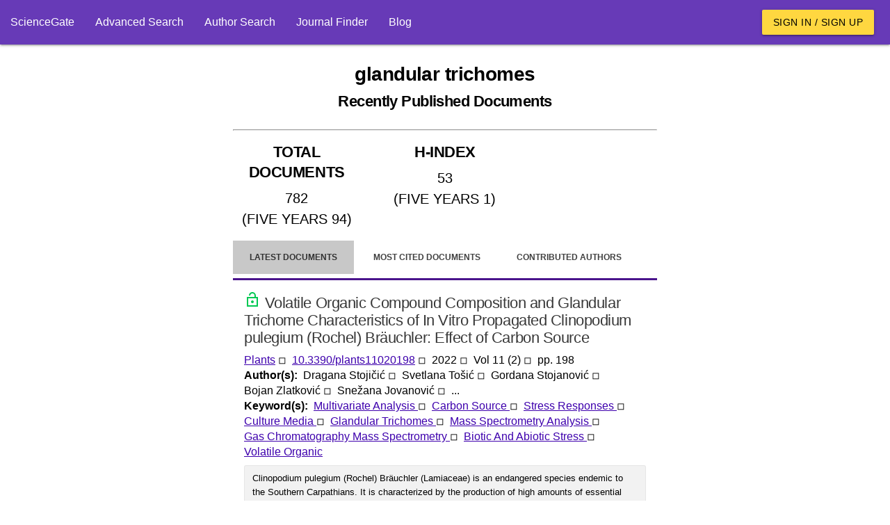

--- FILE ---
content_type: text/html; charset=utf-8
request_url: https://www.sciencegate.app/keyword/39520
body_size: 17031
content:
<!DOCTYPE html>
<html lang="en">

<head>

    <meta charset="utf-8">
    <meta name="viewport" content="width=device-width, initial-scale=1.0, minimum-scale=1.0">
    <meta http-equiv="X-UA-Compatible" content="IE=edge,chrome=1">
    <!-- Google Adsense -->
    <script async src="https://pagead2.googlesyndication.com/pagead/js/adsbygoogle.js?client=ca-pub-7863380511768462"
            crossorigin="anonymous"></script>
    <!-- END Google Adsense -->
    <meta name="test" content="ss">

<title>glandular trichomes Latest Research Papers | ScienceGate</title>
<meta name="description" content="Find the latest published documents for glandular trichomes, Related hot topics, top authors, the most cited documents, and related journals">
<meta name="og:title" content="glandular trichomes Latest Research Papers | ScienceGate">
<meta name="og:description" content="Find the latest published documents for glandular trichomes, Related hot topics, top authors, the most cited documents, and related journals">
<meta name="og:type" content="website">
<meta name="robots" content="index,follow">
    <link rel="icon" type="image/png" sizes="" href="/assets/images/apple-touch-icon.png">
    <link rel="icon" type="image/png" sizes="512x512" href="/assets/images/android-chrome-512x512.png">
    <link rel="icon" type="image/png" sizes="192x192" href="/assets/images/android-chrome-192x192.png">
    <link rel="icon" type="image/png" sizes="32x32" href="/assets/images/android-chrome-32x32.png">
    <link rel="icon" type="image/png" sizes="16x16" href="/assets/images/android-chrome-16x16.png">
<meta name="theme-color" content="#673ab7">
<meta name="twitter:site" content="@sciencegate.app">
<meta name="twitter:title" content="glandular trichomes Latest Research Papers | ScienceGate">
<meta name="twitter:description" content="Find the latest published documents for glandular trichomes, Related hot topics, top authors, the most cited documents, and related journals">
<meta name="twitter:card" content="summery">
    <link rel="canonical" href="https://www.sciencegate.app/keyword/39520">


    <style>
        .ebook-widget {
            width: 180px;
            border: 1px solid #ddd;
            border-radius: 8px;
            overflow: hidden;
            font-family: Arial, sans-serif;
            box-shadow: 0 4px 6px rgba(0, 0, 0, 0.1);
            text-align: center;
            position: relative;
        }

        .ebook-thumbnail {
            width: 100%;
            object-fit: cover;
        }

        .ebook-content {
            padding: 15px;
        }

        .ebook-title {
            font-size: 12px;
            line-height: 16px;
            font-weight: bold;
            margin: 10px 0;
            color: #333;
        }

        .ebook-price {
            font-size: 16px;
            margin: 5px 0;
        }

        .original-price {
            text-decoration: line-through;
            color: #999;
        }

        .discounted-price {
            color: #e63946;
            font-weight: bold;
        }

        .discount-badge {
            position: absolute;
            top: 10px;
            left: 10px;
            background-color: #e63946;
            color: #fff;
            font-size: 14px;
            font-weight: bold;
            padding: 5px 8px;
            border-radius: 4px;
        }

        .buy-now {
            display: inline-block;
            margin-top: 10px;
            padding: 10px 15px;
            background-color: #4CAF50;
            color: #fff;
            text-decoration: none;
            border-radius: 5px;
            font-weight: bold;
        }

            .buy-now:hover {
                background-color: #45a049;
            }
    </style>

    <script>
        var chat_request = function(id, doi) {
            fetch('/api/document/request-chat?doi='+doi)
            .then(response => {
                alert("Apologies, the chat service is currently unavailable. Please try again later.")
            })
            .then(data => {

            })
            .catch(error => {

            });
        }
    </script>

    <script>
        var load_ebooks = function(id, title) {
            if(!title) return;
            //isbn:9781003826880
            // fetch(`https://www.googleapis.com/books/v1/volumes?q=${title}+after:2020+before:2025&printType=books&filter=ebooks&startIndex=0&key=AIzaSyB78aMFv4tlD2HRiqIGGCmqjuPcnnxaRvY`)
            // .then(response => {
            //     if (!response.ok) {
            //         throw new Error(`HTTP error! Status: ${response.status}`);
            //     }
            //     return response.json();
            // })
            // .then(data => {
                
            //     var count = data.items?.length;
            //     const container = document.getElementById(id);
            //     if (container) {
            //         for(var i=0;i<count;i++) {
            //             var item = data.items[i];
            //             var widgetHTML = `
                            
            //             `;
            //             container.innerHTML += widgetHTML;
            //         }
            //     }
            // })
            // .catch(error => {

            // });
        }
    </script>

    <!-- Page styles -->

<link href="/fonts/style.css" rel="stylesheet" type="text/css" />
<style>

    
</style>
<link href="/materialize-src/sass/all-styles.css" rel="stylesheet" type="text/css" />



    <script>
        function onLoadBody() {
            //if (window.localStorage) {
            //    var removedAskForSponsorship = window.localStorage.getItem("ask-for-sponsorship");
            //    if (!removedAskForSponsorship) {
            //        document.getElementById("announcements").innerHTML += ('<div class="col s12 m6">' +
            //            '<div class="card deep-purple lighten-5">' +
            //            '<div class="card-content black-text">' +
            //            '<span class="card-title font-weight-bold">Ask For Sponsorship</span>' +
            //            '<p style="line-height:20px">' +
            //            'If you would like to support ScienceGate as a sponsor or partner, please contact us at <a class="primary-link" href="mailto:sciencegate.app@gmail.com">sciencegate.app@gmail.com</a>. We would be happy to provide you with more information.' +
            //            '</p>' +
            //            '</div>' +
            //            '<a style="position: absolute; top: 5px; right: 5px;" onclick="onRemoveAnnouncement(`ask-for-sponsorship`)" class="waves-effect red waves-light btn-small">Close</a>' +
            //            '</div> ' +
            //            '</div>');
            //    }
            //}
        }

        function onRemoveAnnouncement(key) {
            if (window.localStorage) {
                window.localStorage.setItem(key, "1");
                location.reload();
            }
        }
    </script>
    <!-- Google Tag Manager -->
    <script>
        (function (w, d, s, l, i) {
            w[l] = w[l] || []; w[l].push({
                'gtm.start':
                    new Date().getTime(), event: 'gtm.js'
            }); var f = d.getElementsByTagName(s)[0],
                j = d.createElement(s), dl = l != 'dataLayer' ? '&l=' + l : ''; j.async = true; j.src =
                    'https://www.googletagmanager.com/gtm.js?id=' + i + dl; f.parentNode.insertBefore(j, f);
        })(window, document, 'script', 'dataLayer', 'GTM-59VW96Z');</script>
    <!-- End Google Tag Manager -->

</head>
<body onload="onLoadBody();">
    <script type="application/ld+json">
        {"@context":"http://schema.org","@graph":[{"@type":"BreadcrumbList","itemListElement":[{"@type":"ListItem","position":1,"item":{"@type":"Thing","@id":"https://www.sciencegate.app/","name":"ScienceGate"}},{"@type":"ListItem","position":2,"item":{"@type":"Thing","@id":"https://www.sciencegate.app/keywords","name":"keywords"}},{"@type":"ListItem","position":3,"item":{"@type":"Thing","@id":"https://www.sciencegate.app/keyword/39520","name":"glandular trichomes"}}]}]}
    </script>

<nav class="deep-purple" role="navigation">
	<div class="nav-wrapper fw">
        <ul class="left hide-on-med-and-down">
            <li><a href="/">ScienceGate</a></li>
            <li><a href="https://www.sciencegate.app/app/search">Advanced Search</a></li>
            <li><a href="https://www.sciencegate.app/app/authors">Author Search</a></li>
            <li><a href="/journal-finder">Journal Finder</a></li>
            <li><a href="https://www.sciencegate.app/b">Blog</a></li>
        </ul>
		<ul class="right pr-2 hide-on-med-and-down">
                <li><a class="waves-effect waves-light btn amber accent-2 black-text" href="https://www.sciencegate.app/app/login">Sign in / Sign up</a></li>
		</ul>

        <ul id="nav-mobile" class="sidenav">
            <li><a href="/">ScienceGate</a></li>
            <li><a href="https://www.sciencegate.app/app/search">Search</a></li>
            <li>
                <a href="https://www.sciencegate.app/app/authors">Author Search</a>
            </li>
            <li><a href="https://www.sciencegate.app/app/journal-finder">Journal Finder</a></li>
            <li><a href="https://www.sciencegate.app/app/blog">Blog</a></li>

                <li><a href="https://www.sciencegate.app/app/login">Sign in / Sign up</a></li>
        </ul>
		<a aria-label="menu" onclick="openSideNav()" class="sidenav-trigger"><i class="icon-menu"></i></a>
	</div>
</nav>
<form id="login-form" action="/external-login" method="post">
	<input type="hidden" name="ReturnUrl" value="https://www.sciencegate.app/keyword/39520" />
	<input type="hidden" name="Type" value="0" />
</form>

    <div id="main-content p-2">
        <div class="col-sm-12">
            <div class="row">
                <div class="pt-2 col-lg-3 col-md-3 d-none d-md-block">
                    <div class="sticky-element">
<script async src="https://pagead2.googlesyndication.com/pagead/js/adsbygoogle.js?client=ca-pub-7863380511768462"
        crossorigin="anonymous"></script>
<!-- Vertical Display -->
<ins class="adsbygoogle"
     style="display:block"
     data-ad-client="ca-pub-7863380511768462"
     data-ad-slot="9124743999"
     data-ad-format="auto"
     data-ad-region="page-39632"
     data-full-width-responsive="true"></ins>
<script>
    (adsbygoogle = window.adsbygoogle || []).push({});
</script>

                    </div>
                </div>
                <div class="col-lg-6 col-md-9" style="z-index:1">
                    <div class="row">
                        
<div class="col-md-12">
    <div class="row">
        <div class="col-md-12">
<h1 class="bold text-center mt-4 mb-4"><b>glandular trichomes<br><small>Recently Published Documents</small></b></h1>            <hr>
        </div>
            <div class="col-md-4 col-sm-12">
<h2 class="text-center p-2 underline-decoration w600">TOTAL DOCUMENTS</h2>
<div>
        <div style="font-size:20px" class="text-center w600 p-1">
            782
        </div>
        <div style="font-size:20px" class="text-center w600 p-1">
            (FIVE YEARS 94)
        </div>
</div>
<hr class="d-block d-md-none">            </div>
            <div class="col-md-4 col-sm-12">
<h2 class="text-center p-2 underline-decoration w600">H-INDEX</h2>
<div>
        <div style="font-size:20px" class="text-center w600 p-1">
            53
        </div>
        <div style="font-size:20px" class="text-center w600 p-1">
            (FIVE YEARS 1)
        </div>
</div>
<hr class="d-block d-md-none">            </div>
        <div class="col-md-4 col-sm-12  d-xs-block d-sm-block d-md-none d-lg-none">
<style>
    .important-link {
        background-color: #ffe600;
        color: black !important;
    }
</style>
<div class="collection">
        <a rel="noopener noreferrer nofollow" class="collection-item fw w600 text-center active " href="https://www.sciencegate.app/app/keyword#/39520/latest-documents">
            Latest Documents
        </a>
        <a rel="noopener noreferrer nofollow" class="collection-item fw w600 text-center  " href="https://www.sciencegate.app/app/keyword#/39520/most-cited-documents">
            Most Cited Documents
        </a>
        <a rel="noopener noreferrer nofollow" class="collection-item fw w600 text-center  " href="https://www.sciencegate.app/app/keyword#/39520/contributed-authors">
            Contributed Authors
        </a>
        <a rel="noopener noreferrer nofollow" class="collection-item fw w600 text-center  " href="https://www.sciencegate.app/app/keyword#/39520/related-sources">
            Related Sources
        </a>
        <a rel="noopener noreferrer nofollow" class="collection-item fw w600 text-center  " href="https://www.sciencegate.app/app/keyword#/39520/related-keywords">
            Related Keywords
        </a>
</div>        </div>
        <div class="col-md-12 mt-3">

<style>
    .page-tabs {
        height: auto;
    }

        .page-tabs .tab {
            height: auto;
        }
</style>
<style>
    .important-link {
        background-color: #ffe600;
        color: black !important;
    }
</style>

<div class="row">
    <div class="col-sm-12">
        <ul class="tabs page-tabs">
                <li class="tab active ">
                    <a style="font-size:12px" rel="noopener noreferrer nofollow" class="" href="https://www.sciencegate.app/app/keyword#/39520/latest-documents">Latest Documents</a>
                </li>
                <li class="tab  ">
                    <a style="font-size:12px" rel="noopener noreferrer nofollow" class="" href="https://www.sciencegate.app/app/keyword#/39520/most-cited-documents">Most Cited Documents</a>
                </li>
                <li class="tab  ">
                    <a style="font-size:12px" rel="noopener noreferrer nofollow" class="" href="https://www.sciencegate.app/app/keyword#/39520/contributed-authors">Contributed Authors</a>
                </li>
                <li class="tab  ">
                    <a style="font-size:12px" rel="noopener noreferrer nofollow" class="" href="https://www.sciencegate.app/app/keyword#/39520/related-sources">Related Sources</a>
                </li>
                <li class="tab  ">
                    <a style="font-size:12px" rel="noopener noreferrer nofollow" class="" href="https://www.sciencegate.app/app/keyword#/39520/related-keywords">Related Keywords</a>
                </li>
        </ul>
    </div>
</div>
        </div>
        <div class="col-md-12">
                    <div class="fw p-2">
    <div class="row" id="doc-c75c7e74-c272-46e1-b30a-65f2340f4553">
        <div class="col-md-12 d-flex flex-column document-search-result">
            <div class="p-2">
                <div class="title pb-2">
                    <a class="" style="color:rgba(0,0,0,.78) !important" href="/document/10.3390/plants11020198">
                        <h2 style="overflow: auto">
                                <img style="width: 24px;" matTooltip="Open Access" alt="scholarly journals" src="/assets/images/lock_open_black_24dp.svg">
                            Volatile Organic Compound Composition and Glandular Trichome Characteristics of In Vitro Propagated Clinopodium pulegium (Rochel) Bräuchler: Effect of Carbon Source
                        </h2>
                    </a>
                </div>
                <div class="citing-info">
                    <div class="d-flex flex-row justify-content-start source flex-wrap">
                            <div>
                                <a class="primary-link" href="/source/162325">Plants</a>
                                <span>◽ &nbsp;</span>
                            </div>
                        <div>
                            <a class="primary-link doi-link" rel="noopener noreferrer nofollow" target="_blank"
                           href="https://www.sciencegate.app/app/redirect#aHR0cHM6Ly9keC5kb2kub3JnLzEwLjMzOTAvcGxhbnRzMTEwMjAxOTg=">10.3390/plants11020198</a> <span>◽ &nbsp;</span>
                        </div>
                            <div>
                                <span>
                                    2022 <span>◽ &nbsp;</span>
                                </span>
                            </div>
                            <div>
                                <span>
                                    Vol 11
                                        <span>(2)</span>
                                </span>
                                <span>◽ &nbsp;</span>

                            </div>
                            <div>
                                <span>pp. 198</span>
                            </div>

                    </div>
                </div>
                    <div class="d-flex flex-row flex-wrap authors">
                        <div class="row-header">
                            <span>
                                Author(s): &nbsp;
                            </span>
                        </div>
                            <div>
                                <span>Dragana Stoji&#x10D;i&#x107;</span>
                                    <span>◽ &nbsp;</span>
                            </div>
                            <div>
                                <span>Svetlana To&#x161;i&#x107;</span>
                                    <span>◽ &nbsp;</span>
                            </div>
                            <div>
                                <span>Gordana Stojanovi&#x107;</span>
                                    <span>◽ &nbsp;</span>
                            </div>
                            <div>
                                <span>Bojan Zlatkovi&#x107;</span>
                                    <span>◽ &nbsp;</span>
                            </div>
                            <div>
                                <span>Sne&#x17E;ana Jovanovi&#x107;</span>
                                    <span>◽ &nbsp;</span>
                            </div>
                            <span> ... &nbsp;</span>
                    </div>
                    <div class="keywords d-flex flex-row flex-wrap">
                        <div class="row-header">
                            <span>
                                Keyword(s): &nbsp;
                            </span>
                        </div>
                            <div class="row-item">
                                <span>
                                    <a class="primary-link" href="/keyword/1017">
                                        Multivariate Analysis
                                    </a>
                                </span>
                                    <span>◽ &nbsp;</span>
                            </div>
                            <div class="row-item">
                                <span>
                                    <a class="primary-link" href="/keyword/2833">
                                        Carbon Source
                                    </a>
                                </span>
                                    <span>◽ &nbsp;</span>
                            </div>
                            <div class="row-item">
                                <span>
                                    <a class="primary-link" href="/keyword/40593">
                                        Stress Responses
                                    </a>
                                </span>
                                    <span>◽ &nbsp;</span>
                            </div>
                            <div class="row-item">
                                <span>
                                    <a class="primary-link" href="/keyword/33689">
                                        Culture Media
                                    </a>
                                </span>
                                    <span>◽ &nbsp;</span>
                            </div>
                            <div class="row-item">
                                <span>
                                    <a class="primary-link" href="/keyword/39520">
                                        Glandular Trichomes
                                    </a>
                                </span>
                                    <span>◽ &nbsp;</span>
                            </div>
                            <div class="row-item">
                                <span>
                                    <a class="primary-link" href="/keyword/90676">
                                        Mass Spectrometry Analysis
                                    </a>
                                </span>
                                    <span>◽ &nbsp;</span>
                            </div>
                            <div class="row-item">
                                <span>
                                    <a class="primary-link" href="/keyword/98602">
                                        Gas Chromatography Mass Spectrometry
                                    </a>
                                </span>
                                    <span>◽ &nbsp;</span>
                            </div>
                            <div class="row-item">
                                <span>
                                    <a class="primary-link" href="/keyword/178198">
                                        Biotic And Abiotic Stress
                                    </a>
                                </span>
                                    <span>◽ &nbsp;</span>
                            </div>
                            <div class="row-item">
                                <span>
                                    <a class="primary-link" href="/keyword/898422">
                                        Volatile Organic
                                    </a>
                                </span>
                            </div>
                    </div>
                    <div class="abstract desktop" style="overflow: hidden">
                        <p>
                            Clinopodium pulegium (Rochel) Bräuchler (Lamiaceae) is an endangered species endemic to the Southern Carpathians. It is characterized by the production of high amounts of essential oils, which emit volatile organic compounds (VOCs) that have an essential role in biotic and abiotic stress responses and in plant–plant and plant–insect interactions. The present study was initiated to phytochemically examine the influence of different carbon sources in the nutrition medium on VOC emissions of micropropagated C. pulegium plants, using gas chromatography–mass spectrometry analysis of headspace VOCs. The volatile profiles were subjected to multivariate analysis with respect to the presence, concentration and type of carbon source in the nutrient medium. In addition, the effect of different carbohydrates on the density and size of the leaf glandular trichomes, the main structures involved in the emission of VOCs, was determined. A total of 19 VOCs, primarily belonging to mono- and sesquiterpenes previously described in plants, were tentatively identified. Six VOCs were produced at levels higher than 2% of the total VOC emission, dominated by pulegone, ß-pinene and menthone. Inclusion of the carbohydrates in the culture media affected the production of the main leaf trichome-associated volatile allelochemicals although the qualitative composition of the volatiles changed only slightly. Multivariate analysis showed that the concentration, rather than the carbohydrate type, influenced the VOC profile.
                        </p>
                    </div>
                
            </div>
            <div>
<div class="d-flex flex-row flex-wrap action-buttons mt-2">
    <div class="d-flex flex-row flex-wrap">
        <button class="waves-effect waves-light btn mr-1 deep-purple"
                onclick="window.location.href='https://pubex.org/api/cart/create?database=0&id=10.3390/plants11020198&redirect=true'">

            <i class="material-icons left icon-file_download"></i>
            <span>Get full-text (via PubEx)</span>

        </button>
    </div>
    <div>
        <button onclick="openLoginDialog()" aria-label="bookmark" class="btn-flat icon-button mr-1"
                title="Add document to library">
            <i class="icon-bookmark_outline"></i>
        </button>
        <button onclick="openCiteDialog('10.3390/plants11020198')" aria-label="Citation"
                class="btn-flat mr-1 icon-button" title="Cite">
            <i class="icon-format_quote"></i>
        </button>
        <button onclick="openShareDialog('doc-c75c7e74-c272-46e1-b30a-65f2340f4553')" aria-label="Share"
                class="btn-flat mr-1 icon-button" title="Share">
            <i class="icon-share"></i>
        </button>
        <a rel="noreferrer nofollow" aria-label="view at publisher site" href="https://www.sciencegate.app/app/redirect#aHR0cHM6Ly9keC5kb2kub3JnLzEwLjMzOTAvcGxhbnRzMTEwMjAxOTg="
           target="_blank" class="btn-flat icon-button mr-1"
           title="View at Publisher Site">
            <i class="icon-launch"></i>
        </a>
    </div>
</div>
<hr />
            </div>
            <hr class="d-block mb-0 mt-2">
        </div>
    </div>
                    </div>
                    <div class="fw p-2">
    <div class="row" id="doc-033e99c1-43ef-4eff-b6ec-f60f8de48b32">
        <div class="col-md-12 d-flex flex-column document-search-result">
            <div class="p-2">
                <div class="title pb-2">
                    <a class="" style="color:rgba(0,0,0,.78) !important" href="/document/10.3390/plants11010134">
                        <h2 style="overflow: auto">
                                <img style="width: 24px;" matTooltip="Open Access" alt="scholarly journals" src="/assets/images/lock_open_black_24dp.svg">
                            LC-MS Characterization and Biological Activities of Cuban Cultivars of Plectranthus neochilus Schltr
                        </h2>
                    </a>
                </div>
                <div class="citing-info">
                    <div class="d-flex flex-row justify-content-start source flex-wrap">
                            <div>
                                <a class="primary-link" href="/source/162325">Plants</a>
                                <span>◽ &nbsp;</span>
                            </div>
                        <div>
                            <a class="primary-link doi-link" rel="noopener noreferrer nofollow" target="_blank"
                           href="https://www.sciencegate.app/app/redirect#aHR0cHM6Ly9keC5kb2kub3JnLzEwLjMzOTAvcGxhbnRzMTEwMTAxMzQ=">10.3390/plants11010134</a> <span>◽ &nbsp;</span>
                        </div>
                            <div>
                                <span>
                                    2022 <span>◽ &nbsp;</span>
                                </span>
                            </div>
                            <div>
                                <span>
                                    Vol 11
                                        <span>(1)</span>
                                </span>
                                <span>◽ &nbsp;</span>

                            </div>
                            <div>
                                <span>pp. 134</span>
                            </div>

                    </div>
                </div>
                    <div class="d-flex flex-row flex-wrap authors">
                        <div class="row-header">
                            <span>
                                Author(s): &nbsp;
                            </span>
                        </div>
                            <div>
                                <span>Annarli O. Rodr&#xED;guez-Ferreiro</span>
                                    <span>◽ &nbsp;</span>
                            </div>
                            <div>
                                <span>Ania Ochoa-Pacheco</span>
                                    <span>◽ &nbsp;</span>
                            </div>
                            <div>
                                <span>Daniel M&#xE9;ndez-Rodriguez</span>
                                    <span>◽ &nbsp;</span>
                            </div>
                            <div>
                                <span>Emilia Ortiz-Beat&#xF3;n</span>
                                    <span>◽ &nbsp;</span>
                            </div>
                            <div>
                                <span>Oneida Font-Salmo</span>
                                    <span>◽ &nbsp;</span>
                            </div>
                            <span> ... &nbsp;</span>
                    </div>
                    <div class="keywords d-flex flex-row flex-wrap">
                        <div class="row-header">
                            <span>
                                Keyword(s): &nbsp;
                            </span>
                        </div>
                            <div class="row-item">
                                <span>
                                    <a class="primary-link" href="/keyword/566">
                                        Antimicrobial Activity
                                    </a>
                                </span>
                                    <span>◽ &nbsp;</span>
                            </div>
                            <div class="row-item">
                                <span>
                                    <a class="primary-link" href="/keyword/38346">
                                        Biological Activities
                                    </a>
                                </span>
                                    <span>◽ &nbsp;</span>
                            </div>
                            <div class="row-item">
                                <span>
                                    <a class="primary-link" href="/keyword/39520">
                                        Glandular Trichomes
                                    </a>
                                </span>
                                    <span>◽ &nbsp;</span>
                            </div>
                            <div class="row-item">
                                <span>
                                    <a class="primary-link" href="/keyword/89438">
                                        Major Constituent
                                    </a>
                                </span>
                                    <span>◽ &nbsp;</span>
                            </div>
                            <div class="row-item">
                                <span>
                                    <a class="primary-link" href="/keyword/208827">
                                        Cytotoxic Effects
                                    </a>
                                </span>
                                    <span>◽ &nbsp;</span>
                            </div>
                            <div class="row-item">
                                <span>
                                    <a class="primary-link" href="/keyword/345265">
                                        Viability Assay
                                    </a>
                                </span>
                                    <span>◽ &nbsp;</span>
                            </div>
                            <div class="row-item">
                                <span>
                                    <a class="primary-link" href="/keyword/1559528">
                                        Microbial Infections
                                    </a>
                                </span>
                                    <span>◽ &nbsp;</span>
                            </div>
                            <div class="row-item">
                                <span>
                                    <a class="primary-link" href="/keyword/856139">
                                        Abietane Diterpenes
                                    </a>
                                </span>
                                    <span>◽ &nbsp;</span>
                            </div>
                            <div class="row-item">
                                <span>
                                    <a class="primary-link" href="/keyword/3470330">
                                        High Level
                                    </a>
                                </span>
                                    <span>◽ &nbsp;</span>
                            </div>
                            <div class="row-item">
                                <span>
                                    <a class="primary-link" href="/keyword/2761528">
                                        First Time
                                    </a>
                                </span>
                            </div>
                    </div>
                    <div class="abstract desktop" style="overflow: hidden">
                        <p>
                            Plectranthus neochilus Schltr. (Lamiaceae) is a plant recently introduced in Cuba. Worldwide, it is an ethnomedicinal alternative for its use against microbial infections, but the Cuban population use the extracts to treat sleep disorders. To address this apparent incongruity, four collections (from different seasonal conditions in the year) of Cuban P. neochilus cultivars were analyzed in terms of their pharmacognostic characteristics. Three extracts using fresh and dried leaves were chemically and biologically characterized. UPLC-DAD-MS/MS analysis was performed to determine their chemical composition, while a panel of nine microorganisms was used to evaluate their antimicrobial activity. Finally, cytotoxic effects of different fractions were measured in three cell lines by the resazurin viability assay. In contrast to previously reported micro and macromorphological properties of P. neochilus, the leaves from the Cuban cultivars did not present glandular trichomes, nor did they produce quantifiable levels of essential oils. Moreover, aqueous extracts used by the population revealed no significant antimicrobial activity and were not cytotoxic. The three extracts showed a similar phytochemical composition, i.e., eight flavonoids, seven abietane diterpenes, and rosmarinic acid as the major constituent, most of them reported for the first time in this species. The low yield of essential oil, the absence of glandular trichomes, compounds with a high level of oxidation, and a moderate antimicrobial activity detected were the most distinctive pharmacognostic and biological characteristics of P. neochilus grown in Cuba. These aspects could explain its non-use as an antimicrobial.
                        </p>
                    </div>
                
            </div>
            <div>
<div class="d-flex flex-row flex-wrap action-buttons mt-2">
    <div class="d-flex flex-row flex-wrap">
        <button class="waves-effect waves-light btn mr-1 deep-purple"
                onclick="window.location.href='https://pubex.org/api/cart/create?database=0&id=10.3390/plants11010134&redirect=true'">

            <i class="material-icons left icon-file_download"></i>
            <span>Get full-text (via PubEx)</span>

        </button>
    </div>
    <div>
        <button onclick="openLoginDialog()" aria-label="bookmark" class="btn-flat icon-button mr-1"
                title="Add document to library">
            <i class="icon-bookmark_outline"></i>
        </button>
        <button onclick="openCiteDialog('10.3390/plants11010134')" aria-label="Citation"
                class="btn-flat mr-1 icon-button" title="Cite">
            <i class="icon-format_quote"></i>
        </button>
        <button onclick="openShareDialog('doc-033e99c1-43ef-4eff-b6ec-f60f8de48b32')" aria-label="Share"
                class="btn-flat mr-1 icon-button" title="Share">
            <i class="icon-share"></i>
        </button>
        <a rel="noreferrer nofollow" aria-label="view at publisher site" href="https://www.sciencegate.app/app/redirect#aHR0cHM6Ly9keC5kb2kub3JnLzEwLjMzOTAvcGxhbnRzMTEwMTAxMzQ="
           target="_blank" class="btn-flat icon-button mr-1"
           title="View at Publisher Site">
            <i class="icon-launch"></i>
        </a>
    </div>
</div>
<hr />
            </div>
            <hr class="d-block mb-0 mt-2">
        </div>
    </div>
                    </div>
                    <div class="fw p-2">
    <div class="row" id="doc-4e1523c2-b9dd-42e6-8c2d-c5754b47701c">
        <div class="col-md-12 d-flex flex-column document-search-result">
            <div class="p-2">
                <div class="title pb-2">
                    <a class="" style="color:rgba(0,0,0,.78) !important" href="/document/10.37427/botcro-2021-028">
                        <h2 style="overflow: auto">
                                <img style="width: 24px;" matTooltip="Open Access" alt="scholarly journals" src="/assets/images/lock_open_black_24dp.svg">
                            Micromorphology of endemic Centaurea glaberrima subsp. divergens (Asteraceae)
                        </h2>
                    </a>
                </div>
                <div class="citing-info">
                    <div class="d-flex flex-row justify-content-start source flex-wrap">
                            <div>
                                <a class="primary-link" href="/source/522541233">Acta Botanica Croatica</a>
                                <span>◽ &nbsp;</span>
                            </div>
                        <div>
                            <a class="primary-link doi-link" rel="noopener noreferrer nofollow" target="_blank"
                           href="https://www.sciencegate.app/app/redirect#aHR0cHM6Ly9keC5kb2kub3JnLzEwLjM3NDI3L2JvdGNyby0yMDIxLTAyOA==">10.37427/botcro-2021-028</a> <span>◽ &nbsp;</span>
                        </div>
                            <div>
                                <span>
                                    2022 <span>◽ &nbsp;</span>
                                </span>
                            </div>
                            <div>
                                <span>
                                    Vol 81
                                        <span>(1)</span>
                                </span>
                                <span>◽ &nbsp;</span>

                            </div>

                    </div>
                </div>
                    <div class="d-flex flex-row flex-wrap authors">
                        <div class="row-header">
                            <span>
                                Author(s): &nbsp;
                            </span>
                        </div>
                            <div>
                                <span>Milan Gavrilovi&#x107;</span>
                                    <span>◽ &nbsp;</span>
                            </div>
                            <div>
                                <span>Pedja Jana&#x107;kovi&#x107;</span>
                            </div>
                    </div>
                    <div class="keywords d-flex flex-row flex-wrap">
                        <div class="row-header">
                            <span>
                                Keyword(s): &nbsp;
                            </span>
                        </div>
                            <div class="row-item">
                                <span>
                                    <a class="primary-link" href="/keyword/28569">
                                        Cell Walls
                                    </a>
                                </span>
                                    <span>◽ &nbsp;</span>
                            </div>
                            <div class="row-item">
                                <span>
                                    <a class="primary-link" href="/keyword/39520">
                                        Glandular Trichomes
                                    </a>
                                </span>
                                    <span>◽ &nbsp;</span>
                            </div>
                            <div class="row-item">
                                <span>
                                    <a class="primary-link" href="/keyword/46055">
                                        Pollen Grains
                                    </a>
                                </span>
                                    <span>◽ &nbsp;</span>
                            </div>
                            <div class="row-item">
                                <span>
                                    <a class="primary-link" href="/keyword/56948">
                                        Involucral Bract
                                    </a>
                                </span>
                                    <span>◽ &nbsp;</span>
                            </div>
                            <div class="row-item">
                                <span>
                                    <a class="primary-link" href="/keyword/80062">
                                        Epidermal Cells
                                    </a>
                                </span>
                                    <span>◽ &nbsp;</span>
                            </div>
                            <div class="row-item">
                                <span>
                                    <a class="primary-link" href="/keyword/163714">
                                        Leaf Epidermis
                                    </a>
                                </span>
                                    <span>◽ &nbsp;</span>
                            </div>
                            <div class="row-item">
                                <span>
                                    <a class="primary-link" href="/keyword/157717">
                                        Abaxial Surface
                                    </a>
                                </span>
                                    <span>◽ &nbsp;</span>
                            </div>
                            <div class="row-item">
                                <span>
                                    <a class="primary-link" href="/keyword/367449">
                                        Reproductive Structures
                                    </a>
                                </span>
                                    <span>◽ &nbsp;</span>
                            </div>
                            <div class="row-item">
                                <span>
                                    <a class="primary-link" href="/keyword/613737">
                                        Anomocytic Stomata
                                    </a>
                                </span>
                                    <span>◽ &nbsp;</span>
                            </div>
                            <div class="row-item">
                                <span>
                                    <a class="primary-link" href="/keyword/2761528">
                                        First Time
                                    </a>
                                </span>
                            </div>
                    </div>
                    <div class="abstract desktop" style="overflow: hidden">
                        <p>
                            In this study, the micromorphology of the vegetative
and reproductive structures of the endemic Centaurea
glaberrima Tausch subsp. divergens
(Vis.) Hayek (Asteraceae), using scanning electron microscope (SEM), is
presented for the first time. Uniseriate whip-like non-glandular and biseriate
glandular trichomes are found on the surface of all aboveground parts (stem,
leaves, peduncles, involucral bract). On the adaxial leaf epidermis ribbed
thickenings (striation pattern) of outer periclinal cell walls, slightly curved
anticlinal cell walls and anomocytic stomata are noticed. Rugose abaxial
surface with thorny protuberances of the involucral bract is documented.
Corolla is glabrous with longitudinally parallel epidermal cells with distinct
straight outline. Isopolar, radially symmetric and tricolporate microechinate
pollen grains are seen. Short stylar hairs, without cuticular striations, are
present along the outer sides of the style, while the inner sides (abaxial
surface) constitute the papillate stigmatic surface. Microcharacters found in
cypsela are as follows: slightly ribbed body; rotund base; lateral and concave
insertion; short, unicellular curly acute trichomes; smooth epidermis;
fine-sulcate ornamentation; rod shaped epidermal cells with short, obtuse end
walls and straight anticlinal walls; poorly developed minutely dentate pericarp
rim; and dimorphic pappus with bristles of different length and morphology, with pinnules
restricted to the margins of the bristles. The results obtained contribute to
knowledge about the micromorphology of the studied endemic species and provide
features for its better identification. The taxonomic significance of the analyzed
characters is discussed. Some well defined microcharacters of the studied
species might have taxonomic value
                        </p>
                    </div>
                
            </div>
            <div>
<div class="d-flex flex-row flex-wrap action-buttons mt-2">
    <div class="d-flex flex-row flex-wrap">
        <button class="waves-effect waves-light btn mr-1 deep-purple"
                onclick="window.location.href='https://pubex.org/api/cart/create?database=0&id=10.37427/botcro-2021-028&redirect=true'">

            <i class="material-icons left icon-file_download"></i>
            <span>Get full-text (via PubEx)</span>

        </button>
    </div>
    <div>
        <button onclick="openLoginDialog()" aria-label="bookmark" class="btn-flat icon-button mr-1"
                title="Add document to library">
            <i class="icon-bookmark_outline"></i>
        </button>
        <button onclick="openCiteDialog('10.37427/botcro-2021-028')" aria-label="Citation"
                class="btn-flat mr-1 icon-button" title="Cite">
            <i class="icon-format_quote"></i>
        </button>
        <button onclick="openShareDialog('doc-4e1523c2-b9dd-42e6-8c2d-c5754b47701c')" aria-label="Share"
                class="btn-flat mr-1 icon-button" title="Share">
            <i class="icon-share"></i>
        </button>
        <a rel="noreferrer nofollow" aria-label="view at publisher site" href="https://www.sciencegate.app/app/redirect#aHR0cHM6Ly9keC5kb2kub3JnLzEwLjM3NDI3L2JvdGNyby0yMDIxLTAyOA=="
           target="_blank" class="btn-flat icon-button mr-1"
           title="View at Publisher Site">
            <i class="icon-launch"></i>
        </a>
    </div>
</div>
<hr />
            </div>
            <hr class="d-block mb-0 mt-2">
        </div>
    </div>
                    </div>
                    <div class="fw p-2">
    <div class="row" id="doc-41076621-b64d-49f9-8130-302f655bde75">
        <div class="col-md-12 d-flex flex-column document-search-result">
            <div class="p-2">
                <div class="title pb-2">
                    <a class="" style="color:rgba(0,0,0,.78) !important" href="/document/10.25230/2412-608x-2021-4-188-41-52">
                        <h2 style="overflow: auto">
                                <img style="width: 24px;" matTooltip="Open Access" alt="scholarly journals" src="/assets/images/lock_open_black_24dp.svg">
                            The number of glandular trichomes on the peduncles of true lavender inflorescences as an additional breeding trait for essential oil
                        </h2>
                    </a>
                </div>
                <div class="citing-info">
                    <div class="d-flex flex-row justify-content-start source flex-wrap">
                            <div>
                                <a class="primary-link" href="/source/315783">Oil Crops Scientific and technical bulletin of All-Russian Research Insitute of Oil Crops by the name of Pustovoit V S</a>
                                <span>◽ &nbsp;</span>
                            </div>
                        <div>
                            <a class="primary-link doi-link" rel="noopener noreferrer nofollow" target="_blank"
                           href="https://www.sciencegate.app/app/redirect#aHR0cHM6Ly9keC5kb2kub3JnLzEwLjI1MjMwLzI0MTItNjA4eC0yMDIxLTQtMTg4LTQxLTUy">10.25230/2412-608x-2021-4-188-41-52</a> <span>◽ &nbsp;</span>
                        </div>
                            <div>
                                <span>
                                    2021 <span>◽ &nbsp;</span>
                                </span>
                            </div>
                            <div>
                                <span>
                                    Vol 188
                                        <span>(4)</span>
                                </span>
                                <span>◽ &nbsp;</span>

                            </div>
                            <div>
                                <span>pp. 41-52</span>
                            </div>

                    </div>
                </div>
                    <div class="d-flex flex-row flex-wrap authors">
                        <div class="row-header">
                            <span>
                                Author(s): &nbsp;
                            </span>
                        </div>
                            <div>
                                <span>S.V. Zelentsov</span>
                                    <span>◽ &nbsp;</span>
                            </div>
                            <div>
                                <span> </span>
                                    <span>◽ &nbsp;</span>
                            </div>
                            <div>
                                <span>E.V. Moshnenko</span>
                                    <span>◽ &nbsp;</span>
                            </div>
                            <div>
                                <span>T.P. Shuvaeva</span>
                                    <span>◽ &nbsp;</span>
                            </div>
                            <div>
                                <span>I.V. Gaytotina</span>
                                    <span>◽ &nbsp;</span>
                            </div>
                            <span> ... &nbsp;</span>
                    </div>
                    <div class="keywords d-flex flex-row flex-wrap">
                        <div class="row-header">
                            <span>
                                Keyword(s): &nbsp;
                            </span>
                        </div>
                            <div class="row-item">
                                <span>
                                    <a class="primary-link" href="/keyword/3244">
                                        Essential Oil
                                    </a>
                                </span>
                                    <span>◽ &nbsp;</span>
                            </div>
                            <div class="row-item">
                                <span>
                                    <a class="primary-link" href="/keyword/24071">
                                        Oil Content
                                    </a>
                                </span>
                                    <span>◽ &nbsp;</span>
                            </div>
                            <div class="row-item">
                                <span>
                                    <a class="primary-link" href="/keyword/25042">
                                        Significant Contribution
                                    </a>
                                </span>
                                    <span>◽ &nbsp;</span>
                            </div>
                            <div class="row-item">
                                <span>
                                    <a class="primary-link" href="/keyword/26265">
                                        Distribution Density
                                    </a>
                                </span>
                                    <span>◽ &nbsp;</span>
                            </div>
                            <div class="row-item">
                                <span>
                                    <a class="primary-link" href="/keyword/39520">
                                        Glandular Trichomes
                                    </a>
                                </span>
                                    <span>◽ &nbsp;</span>
                            </div>
                            <div class="row-item">
                                <span>
                                    <a class="primary-link" href="/keyword/579228">
                                        Oil Crops
                                    </a>
                                </span>
                                    <span>◽ &nbsp;</span>
                            </div>
                            <div class="row-item">
                                <span>
                                    <a class="primary-link" href="/keyword/450177">
                                        Russian Research Institute
                                    </a>
                                </span>
                                    <span>◽ &nbsp;</span>
                            </div>
                            <div class="row-item">
                                <span>
                                    <a class="primary-link" href="/keyword/736260">
                                        Average Size
                                    </a>
                                </span>
                                    <span>◽ &nbsp;</span>
                            </div>
                            <div class="row-item">
                                <span>
                                    <a class="primary-link" href="/keyword/938996">
                                        Selection Of
                                    </a>
                                </span>
                                    <span>◽ &nbsp;</span>
                            </div>
                            <div class="row-item">
                                <span>
                                    <a class="primary-link" href="/keyword/930141">
                                        Russian Research
                                    </a>
                                </span>
                            </div>
                    </div>
                    <div class="abstract desktop" style="overflow: hidden">
                        <p>
                            The main receptacle of essential oil in true lavender is the peltate glandular trichomes of the calyxes in the whorls of the inflorescences. Their average size is 175 ± 25 µm, in some cases – up to 250 µm. For the extraction of lavender oil, not only the calyxes are used, but the whole inflorescences including the flowering shoots. The surface of the peduncles of lavender inflorescences is also covered with peltate glandular trichomes. However, their contribution to the total volume of essential oil in the inflorescence has almost never been determined. The aim of this research was to study the distribution density of glandular trichomes within the inflorescence and to determine the proportion of the contribution of flowering trichomes to the formation of essential oil in the inflorescence. The research was carried out in 2021 on the basis of the V.S. Pustovoit All-Russian Research Institute of Oil Crops in two ecological and geographical points of the Krasnodar region. The object of the study was the true lavender varieties Voznesenskaya 34, Rannyaya, Yuzhanka and Voznesenskaya Aroma. It was found that the size of glandular trichomes on peduncles of true lavender is 90 ± 15 µm. Their number on peduncles, depending on the variety, varies from 2141 to 3003 pcs. The density of distribution of glandular trichomes on the surface of peduncles is equal to 8.60–14.93 pcs/mm3 . The total volume of essential oil in all glandular trichomes of peduncles is 0.41–0.57 cmm . The total volume of essential oil in the inflorescences varied from 2.28 to 5.15 cmm . The share of essential oil in the glandular trichomes of the peduncles in relation to the entire inflorescence ranged from 9.33 to 19.56%. It is concluded that peltate glandular trichomes on flower-bearing axes make a significant contribution to the essential oil content of lavender inflorescences. For the selection of true lavender to increase the essential oil content and the yield of essential oil, an additional selection trait is proposed – the amount of glandular trichomes on the surface of peduncles, which can be regulated by changing their distribution density on the surface of peduncles, or increasing the length of inflorescences.
                        </p>
                    </div>
                
            </div>
            <div>
<div class="d-flex flex-row flex-wrap action-buttons mt-2">
    <div class="d-flex flex-row flex-wrap">
        <button class="waves-effect waves-light btn mr-1 deep-purple"
                onclick="window.location.href='https://pubex.org/api/cart/create?database=0&id=10.25230/2412-608x-2021-4-188-41-52&redirect=true'">

            <i class="material-icons left icon-file_download"></i>
            <span>Get full-text (via PubEx)</span>

        </button>
    </div>
    <div>
        <button onclick="openLoginDialog()" aria-label="bookmark" class="btn-flat icon-button mr-1"
                title="Add document to library">
            <i class="icon-bookmark_outline"></i>
        </button>
        <button onclick="openCiteDialog('10.25230/2412-608x-2021-4-188-41-52')" aria-label="Citation"
                class="btn-flat mr-1 icon-button" title="Cite">
            <i class="icon-format_quote"></i>
        </button>
        <button onclick="openShareDialog('doc-41076621-b64d-49f9-8130-302f655bde75')" aria-label="Share"
                class="btn-flat mr-1 icon-button" title="Share">
            <i class="icon-share"></i>
        </button>
        <a rel="noreferrer nofollow" aria-label="view at publisher site" href="https://www.sciencegate.app/app/redirect#aHR0cHM6Ly9keC5kb2kub3JnLzEwLjI1MjMwLzI0MTItNjA4eC0yMDIxLTQtMTg4LTQxLTUy"
           target="_blank" class="btn-flat icon-button mr-1"
           title="View at Publisher Site">
            <i class="icon-launch"></i>
        </a>
    </div>
</div>
<hr />
            </div>
            <hr class="d-block mb-0 mt-2">
        </div>
    </div>
                    </div>
                    <div class="fw p-2">
    <div class="row" id="doc-d638bd34-9e1c-4f15-822f-02fe869544d5">
        <div class="col-md-12 d-flex flex-column document-search-result">
            <div class="p-2">
                <div class="title pb-2">
                    <a class="" style="color:rgba(0,0,0,.78) !important" href="/document/10.3389/fpls.2021.793313">
                        <h2 style="overflow: auto">
                                <img style="width: 24px;" matTooltip="Open Access" alt="scholarly journals" src="/assets/images/lock_open_black_24dp.svg">
                            Epidermis-Specific Metabolic Engineering of Sesquiterpene Formation in Tomato Affects the Performance of Potato Aphid Macrosiphum euphorbiae
                        </h2>
                    </a>
                </div>
                <div class="citing-info">
                    <div class="d-flex flex-row justify-content-start source flex-wrap">
                            <div>
                                <a class="primary-link" href="/source/119245">Frontiers in Plant Science</a>
                                <span>◽ &nbsp;</span>
                            </div>
                        <div>
                            <a class="primary-link doi-link" rel="noopener noreferrer nofollow" target="_blank"
                           href="https://www.sciencegate.app/app/redirect#aHR0cHM6Ly9keC5kb2kub3JnLzEwLjMzODkvZnBscy4yMDIxLjc5MzMxMw==">10.3389/fpls.2021.793313</a> <span>◽ &nbsp;</span>
                        </div>
                            <div>
                                <span>
                                    2021 <span>◽ &nbsp;</span>
                                </span>
                            </div>
                            <div>
                                <span>
                                    Vol 12
                                </span>
                                <span>◽ &nbsp;</span>

                            </div>

                    </div>
                </div>
                    <div class="d-flex flex-row flex-wrap authors">
                        <div class="row-header">
                            <span>
                                Author(s): &nbsp;
                            </span>
                        </div>
                            <div>
                                <span>Fumin Wang</span>
                                    <span>◽ &nbsp;</span>
                            </div>
                            <div>
                                <span>Yong-Lak Park</span>
                                    <span>◽ &nbsp;</span>
                            </div>
                            <div>
                                <span>Michael Gutensohn</span>
                            </div>
                    </div>
                    <div class="keywords d-flex flex-row flex-wrap">
                        <div class="row-header">
                            <span>
                                Keyword(s): &nbsp;
                            </span>
                        </div>
                            <div class="row-item">
                                <span>
                                    <a class="primary-link" href="/keyword/2397">
                                        Metabolic Engineering
                                    </a>
                                </span>
                                    <span>◽ &nbsp;</span>
                            </div>
                            <div class="row-item">
                                <span>
                                    <a class="primary-link" href="/keyword/41204">
                                        Vascular Tissue
                                    </a>
                                </span>
                                    <span>◽ &nbsp;</span>
                            </div>
                            <div class="row-item">
                                <span>
                                    <a class="primary-link" href="/keyword/34327">
                                        Fluorescent Protein
                                    </a>
                                </span>
                                    <span>◽ &nbsp;</span>
                            </div>
                            <div class="row-item">
                                <span>
                                    <a class="primary-link" href="/keyword/39520">
                                        Glandular Trichomes
                                    </a>
                                </span>
                                    <span>◽ &nbsp;</span>
                            </div>
                            <div class="row-item">
                                <span>
                                    <a class="primary-link" href="/keyword/99838">
                                        Macrosiphum Euphorbiae
                                    </a>
                                </span>
                                    <span>◽ &nbsp;</span>
                            </div>
                            <div class="row-item">
                                <span>
                                    <a class="primary-link" href="/keyword/95772">
                                        Terpene Synthase
                                    </a>
                                </span>
                                    <span>◽ &nbsp;</span>
                            </div>
                            <div class="row-item">
                                <span>
                                    <a class="primary-link" href="/keyword/148674">
                                        Plant Tissues
                                    </a>
                                </span>
                                    <span>◽ &nbsp;</span>
                            </div>
                            <div class="row-item">
                                <span>
                                    <a class="primary-link" href="/keyword/214271">
                                        Potato Aphid
                                    </a>
                                </span>
                                    <span>◽ &nbsp;</span>
                            </div>
                            <div class="row-item">
                                <span>
                                    <a class="primary-link" href="/keyword/400626">
                                        Aphid Control
                                    </a>
                                </span>
                                    <span>◽ &nbsp;</span>
                            </div>
                            <div class="row-item">
                                <span>
                                    <a class="primary-link" href="/keyword/404337">
                                        Mouth Disease Virus
                                    </a>
                                </span>
                            </div>
                    </div>
                    <div class="abstract desktop" style="overflow: hidden">
                        <p>
                            Tomato produces a number of terpenes in their glandular trichomes that contribute to host plant resistance against pests. While glandular trichomes of cultivated tomato Solanum lycopersicum primarily accumulate a blend of monoterpenes, those of the wild tomato species Solanum habrochaites produce various sesquiterpenes. Recently, we have identified two groups of sesquiterpenes in S. habrochaites accessions that negatively affect the performance and choice behavior of the potato aphid (Macrosiphum euphorbiae). Aphids are piercing-sucking herbivores that use their mouthpart to penetrate and probe plant tissues in order to ultimately access vascular tissue and ingest phloem sap. Because secondary metabolites produced in glandular trichomes can affect the initial steps of the aphid feeding behavior, introducing the formation of defensive terpenes into additional plant tissues via metabolic engineering has the potential to reduce tissue penetration by aphids and in consequence virus transmission. Here, we have developed two multicistronic expression constructs based on the two sesquiterpene traits with activity toward M. euphorbiae previously identified in S. habrochaites. Both constructs are composed of sequences encoding a prenyl transferase and a respective S. habrochaites terpene synthase, as well as enhanced green fluorescent protein as a visible marker. All three coding sequences were linked by short nucleotide sequences encoding the foot-and-mouth disease virus 2A self-processing oligopeptide which allows their co-expression under the control of one promoter. Transient expression of both constructs under the epidermis-specific Arabidopsis CER5-promoter in tomato leaves demonstrated that formation of the two sets of defensive sesquiterpenes, β-caryophyllene/α-humulene and (−)-endo-α-bergamotene/(+)-α-santalene/(+)-endo-β-bergamotene, can be introduced into new tissues in tomato. The epidermis-specific transgene expression and terpene formation were verified by fluorescence microscopy and tissue fractionation with subsequent analysis of terpene profiles, respectively. In addition, the longevity and fecundity of M. euphorbiae feeding on these engineered tomato leaves were significantly reduced, demonstrating the efficacy of this novel aphid control strategy.
                        </p>
                    </div>
                
            </div>
            <div>
<div class="d-flex flex-row flex-wrap action-buttons mt-2">
    <div class="d-flex flex-row flex-wrap">
        <button class="waves-effect waves-light btn mr-1 deep-purple"
                onclick="window.location.href='https://pubex.org/api/cart/create?database=0&id=10.3389/fpls.2021.793313&redirect=true'">

            <i class="material-icons left icon-file_download"></i>
            <span>Get full-text (via PubEx)</span>

        </button>
    </div>
    <div>
        <button onclick="openLoginDialog()" aria-label="bookmark" class="btn-flat icon-button mr-1"
                title="Add document to library">
            <i class="icon-bookmark_outline"></i>
        </button>
        <button onclick="openCiteDialog('10.3389/fpls.2021.793313')" aria-label="Citation"
                class="btn-flat mr-1 icon-button" title="Cite">
            <i class="icon-format_quote"></i>
        </button>
        <button onclick="openShareDialog('doc-d638bd34-9e1c-4f15-822f-02fe869544d5')" aria-label="Share"
                class="btn-flat mr-1 icon-button" title="Share">
            <i class="icon-share"></i>
        </button>
        <a rel="noreferrer nofollow" aria-label="view at publisher site" href="https://www.sciencegate.app/app/redirect#aHR0cHM6Ly9keC5kb2kub3JnLzEwLjMzODkvZnBscy4yMDIxLjc5MzMxMw=="
           target="_blank" class="btn-flat icon-button mr-1"
           title="View at Publisher Site">
            <i class="icon-launch"></i>
        </a>
    </div>
</div>
<hr />
            </div>
            <hr class="d-block mb-0 mt-2">
        </div>
    </div>
                    </div>
                    <div class="fw p-2">
    <div class="row" id="doc-15adb6e7-3195-42a2-a1f0-dbe0e11b1738">
        <div class="col-md-12 d-flex flex-column document-search-result">
            <div class="p-2">
                <div class="title pb-2">
                    <a class="" style="color:rgba(0,0,0,.78) !important" href="/document/10.3389/fpls.2021.784755">
                        <h2 style="overflow: auto">
                                <img style="width: 24px;" matTooltip="Open Access" alt="scholarly journals" src="/assets/images/lock_open_black_24dp.svg">
                            Hairiness Gene Regulated Multicellular, Non-Glandular Trichome Formation in Pepper Species
                        </h2>
                    </a>
                </div>
                <div class="citing-info">
                    <div class="d-flex flex-row justify-content-start source flex-wrap">
                            <div>
                                <a class="primary-link" href="/source/119245">Frontiers in Plant Science</a>
                                <span>◽ &nbsp;</span>
                            </div>
                        <div>
                            <a class="primary-link doi-link" rel="noopener noreferrer nofollow" target="_blank"
                           href="https://www.sciencegate.app/app/redirect#aHR0cHM6Ly9keC5kb2kub3JnLzEwLjMzODkvZnBscy4yMDIxLjc4NDc1NQ==">10.3389/fpls.2021.784755</a> <span>◽ &nbsp;</span>
                        </div>
                            <div>
                                <span>
                                    2021 <span>◽ &nbsp;</span>
                                </span>
                            </div>
                            <div>
                                <span>
                                    Vol 12
                                </span>
                                <span>◽ &nbsp;</span>

                            </div>

                    </div>
                </div>
                    <div class="d-flex flex-row flex-wrap authors">
                        <div class="row-header">
                            <span>
                                Author(s): &nbsp;
                            </span>
                        </div>
                            <div>
                                <span>Jinqiu Liu</span>
                                    <span>◽ &nbsp;</span>
                            </div>
                            <div>
                                <span>Haoran Wang</span>
                                    <span>◽ &nbsp;</span>
                            </div>
                            <div>
                                <span>Mengmeng Liu</span>
                                    <span>◽ &nbsp;</span>
                            </div>
                            <div>
                                <span>Jinkui Liu</span>
                                    <span>◽ &nbsp;</span>
                            </div>
                            <div>
                                <span>Sujun Liu</span>
                                    <span>◽ &nbsp;</span>
                            </div>
                            <span> ... &nbsp;</span>
                    </div>
                    <div class="keywords d-flex flex-row flex-wrap">
                        <div class="row-header">
                            <span>
                                Keyword(s): &nbsp;
                            </span>
                        </div>
                            <div class="row-item">
                                <span>
                                    <a class="primary-link" href="/keyword/41039">
                                        Zinc Finger Protein
                                    </a>
                                </span>
                                    <span>◽ &nbsp;</span>
                            </div>
                            <div class="row-item">
                                <span>
                                    <a class="primary-link" href="/keyword/35988">
                                        Mechanistic Model
                                    </a>
                                </span>
                                    <span>◽ &nbsp;</span>
                            </div>
                            <div class="row-item">
                                <span>
                                    <a class="primary-link" href="/keyword/39520">
                                        Glandular Trichomes
                                    </a>
                                </span>
                                    <span>◽ &nbsp;</span>
                            </div>
                            <div class="row-item">
                                <span>
                                    <a class="primary-link" href="/keyword/46130">
                                        Glandular Trichome
                                    </a>
                                </span>
                                    <span>◽ &nbsp;</span>
                            </div>
                            <div class="row-item">
                                <span>
                                    <a class="primary-link" href="/keyword/108043">
                                        Type I
                                    </a>
                                </span>
                                    <span>◽ &nbsp;</span>
                            </div>
                            <div class="row-item">
                                <span>
                                    <a class="primary-link" href="/keyword/186532">
                                        Virus Induced Gene Silencing
                                    </a>
                                </span>
                                    <span>◽ &nbsp;</span>
                            </div>
                            <div class="row-item">
                                <span>
                                    <a class="primary-link" href="/keyword/450504">
                                        Promoter Sequences
                                    </a>
                                </span>
                                    <span>◽ &nbsp;</span>
                            </div>
                            <div class="row-item">
                                <span>
                                    <a class="primary-link" href="/keyword/342724">
                                        Trichome Formation
                                    </a>
                                </span>
                                    <span>◽ &nbsp;</span>
                            </div>
                            <div class="row-item">
                                <span>
                                    <a class="primary-link" href="/keyword/397509">
                                        Defensive Role
                                    </a>
                                </span>
                                    <span>◽ &nbsp;</span>
                            </div>
                            <div class="row-item">
                                <span>
                                    <a class="primary-link" href="/keyword/924944">
                                        Multicellular Trichome
                                    </a>
                                </span>
                            </div>
                    </div>
                    <div class="abstract desktop" style="overflow: hidden">
                        <p>
                            Trichomes are unicellular or multicellular epidermal structures that play a defensive role against environmental stresses. Although unicellular trichomes have been extensively studied as a mechanistic model, the genes involved in multicellular trichome formation are not well understood. In this study, we first classified the trichome morphology structures in Capsicum species using 280 diverse peppers. We cloned a key gene (Hairiness) on chromosome 10, which mainly controlled the formation of multicellular non-glandular trichomes (types II, III, and V). Hairiness encodes a Cys2-His2 zinc-finger protein, and virus-induced gene silencing of the gene resulted in a hairless phenotype. Differential expression of Hairiness between the hairiness and hairless lines was due to variations in promoter sequences. Transgenic experiments verified the hypothesis that the promoter of Hairiness in the hairless line had extremely low activity causing a hairless phenotype. Hair controlled the formation of type I glandular trichomes in tomatoes, which was due to nucleotide differences. Taken together, our findings suggest that the regulation of multicellular trichome formation might have similar pathways, but the gene could perform slightly different functions in crops.
                        </p>
                    </div>
                
            </div>
            <div>
<div class="d-flex flex-row flex-wrap action-buttons mt-2">
    <div class="d-flex flex-row flex-wrap">
        <button class="waves-effect waves-light btn mr-1 deep-purple"
                onclick="window.location.href='https://pubex.org/api/cart/create?database=0&id=10.3389/fpls.2021.784755&redirect=true'">

            <i class="material-icons left icon-file_download"></i>
            <span>Get full-text (via PubEx)</span>

        </button>
    </div>
    <div>
        <button onclick="openLoginDialog()" aria-label="bookmark" class="btn-flat icon-button mr-1"
                title="Add document to library">
            <i class="icon-bookmark_outline"></i>
        </button>
        <button onclick="openCiteDialog('10.3389/fpls.2021.784755')" aria-label="Citation"
                class="btn-flat mr-1 icon-button" title="Cite">
            <i class="icon-format_quote"></i>
        </button>
        <button onclick="openShareDialog('doc-15adb6e7-3195-42a2-a1f0-dbe0e11b1738')" aria-label="Share"
                class="btn-flat mr-1 icon-button" title="Share">
            <i class="icon-share"></i>
        </button>
        <a rel="noreferrer nofollow" aria-label="view at publisher site" href="https://www.sciencegate.app/app/redirect#aHR0cHM6Ly9keC5kb2kub3JnLzEwLjMzODkvZnBscy4yMDIxLjc4NDc1NQ=="
           target="_blank" class="btn-flat icon-button mr-1"
           title="View at Publisher Site">
            <i class="icon-launch"></i>
        </a>
    </div>
</div>
<hr />
            </div>
            <hr class="d-block mb-0 mt-2">
        </div>
    </div>
                    </div>
                    <div class="fw p-2">
    <div class="row" id="doc-dfcf6308-2b2b-4a93-861f-5b6e0f28d2d8">
        <div class="col-md-12 d-flex flex-column document-search-result">
            <div class="p-2">
                <div class="title pb-2">
                    <a class="" style="color:rgba(0,0,0,.78) !important" href="/document/10.1016/j.jhazmat.2021.127983">
                        <h2 style="overflow: auto">
                            Mechanosensation triggers enhanced heavy metal ion uptake by non-glandular trichomes
                        </h2>
                    </a>
                </div>
                <div class="citing-info">
                    <div class="d-flex flex-row justify-content-start source flex-wrap">
                            <div>
                                <a class="primary-link" href="/source/1342">Journal of Hazardous Materials</a>
                                <span>◽ &nbsp;</span>
                            </div>
                        <div>
                            <a class="primary-link doi-link" rel="noopener noreferrer nofollow" target="_blank"
                           href="https://www.sciencegate.app/app/redirect#aHR0cHM6Ly9keC5kb2kub3JnLzEwLjEwMTYvai5qaGF6bWF0LjIwMjEuMTI3OTgz">10.1016/j.jhazmat.2021.127983</a> <span>◽ &nbsp;</span>
                        </div>
                            <div>
                                <span>
                                    2021 <span>◽ &nbsp;</span>
                                </span>
                            </div>
                            <div>
                                <span>pp. 127983</span>
                            </div>

                    </div>
                </div>
                    <div class="d-flex flex-row flex-wrap authors">
                        <div class="row-header">
                            <span>
                                Author(s): &nbsp;
                            </span>
                        </div>
                            <div>
                                <span>Chao Guo</span>
                                    <span>◽ &nbsp;</span>
                            </div>
                            <div>
                                <span>Jingjing Hu</span>
                                    <span>◽ &nbsp;</span>
                            </div>
                            <div>
                                <span>Wenqiang Gao</span>
                                    <span>◽ &nbsp;</span>
                            </div>
                            <div>
                                <span>Peipei Gao</span>
                                    <span>◽ &nbsp;</span>
                            </div>
                            <div>
                                <span>Zhiyan Cao</span>
                                    <span>◽ &nbsp;</span>
                            </div>
                            <span> ... &nbsp;</span>
                    </div>
                    <div class="keywords d-flex flex-row flex-wrap">
                        <div class="row-header">
                            <span>
                                Keyword(s): &nbsp;
                            </span>
                        </div>
                            <div class="row-item">
                                <span>
                                    <a class="primary-link" href="/keyword/375">
                                        Heavy Metal
                                    </a>
                                </span>
                                    <span>◽ &nbsp;</span>
                            </div>
                            <div class="row-item">
                                <span>
                                    <a class="primary-link" href="/keyword/39701">
                                        Metal Ion
                                    </a>
                                </span>
                                    <span>◽ &nbsp;</span>
                            </div>
                            <div class="row-item">
                                <span>
                                    <a class="primary-link" href="/keyword/39520">
                                        Glandular Trichomes
                                    </a>
                                </span>
                                    <span>◽ &nbsp;</span>
                            </div>
                            <div class="row-item">
                                <span>
                                    <a class="primary-link" href="/keyword/69536">
                                        Ion Uptake
                                    </a>
                                </span>
                                    <span>◽ &nbsp;</span>
                            </div>
                            <div class="row-item">
                                <span>
                                    <a class="primary-link" href="/keyword/83964">
                                        Heavy Metal Ion
                                    </a>
                                </span>
                                    <span>◽ &nbsp;</span>
                            </div>
                            <div class="row-item">
                                <span>
                                    <a class="primary-link" href="/keyword/530512">
                                        Metal Ion Uptake
                                    </a>
                                </span>
                            </div>
                    </div>
                
            </div>
            <div>
<div class="d-flex flex-row flex-wrap action-buttons mt-2">
    <div class="d-flex flex-row flex-wrap">
        <button class="waves-effect waves-light btn mr-1 deep-purple"
                onclick="window.location.href='https://pubex.org/api/cart/create?database=0&id=10.1016/j.jhazmat.2021.127983&redirect=true'">

            <i class="material-icons left icon-file_download"></i>
            <span>Get full-text (via PubEx)</span>

        </button>
    </div>
    <div>
        <button onclick="openLoginDialog()" aria-label="bookmark" class="btn-flat icon-button mr-1"
                title="Add document to library">
            <i class="icon-bookmark_outline"></i>
        </button>
        <button onclick="openCiteDialog('10.1016/j.jhazmat.2021.127983')" aria-label="Citation"
                class="btn-flat mr-1 icon-button" title="Cite">
            <i class="icon-format_quote"></i>
        </button>
        <button onclick="openShareDialog('doc-dfcf6308-2b2b-4a93-861f-5b6e0f28d2d8')" aria-label="Share"
                class="btn-flat mr-1 icon-button" title="Share">
            <i class="icon-share"></i>
        </button>
        <a rel="noreferrer nofollow" aria-label="view at publisher site" href="https://www.sciencegate.app/app/redirect#aHR0cHM6Ly9keC5kb2kub3JnLzEwLjEwMTYvai5qaGF6bWF0LjIwMjEuMTI3OTgz"
           target="_blank" class="btn-flat icon-button mr-1"
           title="View at Publisher Site">
            <i class="icon-launch"></i>
        </a>
    </div>
</div>
<hr />
            </div>
            <hr class="d-block mb-0 mt-2">
        </div>
    </div>
                    </div>
                    <div class="fw p-2">
    <div class="row" id="doc-90174ec2-c200-455a-a2bb-da078bfa0422">
        <div class="col-md-12 d-flex flex-column document-search-result">
            <div class="p-2">
                <div class="title pb-2">
                    <a class="" style="color:rgba(0,0,0,.78) !important" href="/document/10.1016/j.plantsci.2021.111172">
                        <h2 style="overflow: auto">
                            AaSPL9 affects glandular trichomes initiation by positively regulating expression of AaHD1 in Artemisia annua L.
                        </h2>
                    </a>
                </div>
                <div class="citing-info">
                    <div class="d-flex flex-row justify-content-start source flex-wrap">
                            <div>
                                <a class="primary-link" href="/source/1747">Plant Science</a>
                                <span>◽ &nbsp;</span>
                            </div>
                        <div>
                            <a class="primary-link doi-link" rel="noopener noreferrer nofollow" target="_blank"
                           href="https://www.sciencegate.app/app/redirect#aHR0cHM6Ly9keC5kb2kub3JnLzEwLjEwMTYvai5wbGFudHNjaS4yMDIxLjExMTE3Mg==">10.1016/j.plantsci.2021.111172</a> <span>◽ &nbsp;</span>
                        </div>
                            <div>
                                <span>
                                    2021 <span>◽ &nbsp;</span>
                                </span>
                            </div>
                            <div>
                                <span>pp. 111172</span>
                            </div>

                    </div>
                </div>
                    <div class="d-flex flex-row flex-wrap authors">
                        <div class="row-header">
                            <span>
                                Author(s): &nbsp;
                            </span>
                        </div>
                            <div>
                                <span>Yilong He</span>
                                    <span>◽ &nbsp;</span>
                            </div>
                            <div>
                                <span>Xueqing Fu</span>
                                    <span>◽ &nbsp;</span>
                            </div>
                            <div>
                                <span>Ling Li</span>
                                    <span>◽ &nbsp;</span>
                            </div>
                            <div>
                                <span>Xiaofen Sun</span>
                                    <span>◽ &nbsp;</span>
                            </div>
                            <div>
                                <span>Kexuan Tang</span>
                                    <span>◽ &nbsp;</span>
                            </div>
                            <span> ... &nbsp;</span>
                    </div>
                    <div class="keywords d-flex flex-row flex-wrap">
                        <div class="row-header">
                            <span>
                                Keyword(s): &nbsp;
                            </span>
                        </div>
                            <div class="row-item">
                                <span>
                                    <a class="primary-link" href="/keyword/34474">
                                        Artemisia Annua
                                    </a>
                                </span>
                                    <span>◽ &nbsp;</span>
                            </div>
                            <div class="row-item">
                                <span>
                                    <a class="primary-link" href="/keyword/39520">
                                        Glandular Trichomes
                                    </a>
                                </span>
                                    <span>◽ &nbsp;</span>
                            </div>
                            <div class="row-item">
                                <span>
                                    <a class="primary-link" href="/keyword/291809">
                                        Artemisia Annua L
                                    </a>
                                </span>
                            </div>
                    </div>
                
            </div>
            <div>
<div class="d-flex flex-row flex-wrap action-buttons mt-2">
    <div class="d-flex flex-row flex-wrap">
        <button class="waves-effect waves-light btn mr-1 deep-purple"
                onclick="window.location.href='https://pubex.org/api/cart/create?database=0&id=10.1016/j.plantsci.2021.111172&redirect=true'">

            <i class="material-icons left icon-file_download"></i>
            <span>Get full-text (via PubEx)</span>

        </button>
    </div>
    <div>
        <button onclick="openLoginDialog()" aria-label="bookmark" class="btn-flat icon-button mr-1"
                title="Add document to library">
            <i class="icon-bookmark_outline"></i>
        </button>
        <button onclick="openCiteDialog('10.1016/j.plantsci.2021.111172')" aria-label="Citation"
                class="btn-flat mr-1 icon-button" title="Cite">
            <i class="icon-format_quote"></i>
        </button>
        <button onclick="openShareDialog('doc-90174ec2-c200-455a-a2bb-da078bfa0422')" aria-label="Share"
                class="btn-flat mr-1 icon-button" title="Share">
            <i class="icon-share"></i>
        </button>
        <a rel="noreferrer nofollow" aria-label="view at publisher site" href="https://www.sciencegate.app/app/redirect#aHR0cHM6Ly9keC5kb2kub3JnLzEwLjEwMTYvai5wbGFudHNjaS4yMDIxLjExMTE3Mg=="
           target="_blank" class="btn-flat icon-button mr-1"
           title="View at Publisher Site">
            <i class="icon-launch"></i>
        </a>
    </div>
</div>
<hr />
            </div>
            <hr class="d-block mb-0 mt-2">
        </div>
    </div>
                    </div>
                    <div class="fw p-2">
    <div class="row" id="doc-c1bac853-b20e-4f86-ae8b-e91a1b1e2dda">
        <div class="col-md-12 d-flex flex-column document-search-result">
            <div class="p-2">
                <div class="title pb-2">
                    <a class="" style="color:rgba(0,0,0,.78) !important" href="/document/10.15575/biodjati.v6i2.13573">
                        <h2 style="overflow: auto">
                            The Morphological and Anatomical Studies of The Aerial Parts of Abroma augusta L. from Semarang
                        </h2>
                    </a>
                </div>
                <div class="citing-info">
                    <div class="d-flex flex-row justify-content-start source flex-wrap">
                            <div>
                                <a class="primary-link" href="/source/307113">Jurnal Biodjati</a>
                                <span>◽ &nbsp;</span>
                            </div>
                        <div>
                            <a class="primary-link doi-link" rel="noopener noreferrer nofollow" target="_blank"
                           href="https://www.sciencegate.app/app/redirect#aHR0cHM6Ly9keC5kb2kub3JnLzEwLjE1NTc1L2Jpb2RqYXRpLnY2aTIuMTM1NzM=">10.15575/biodjati.v6i2.13573</a> <span>◽ &nbsp;</span>
                        </div>
                            <div>
                                <span>
                                    2021 <span>◽ &nbsp;</span>
                                </span>
                            </div>
                            <div>
                                <span>
                                    Vol 6
                                        <span>(2)</span>
                                </span>
                                <span>◽ &nbsp;</span>

                            </div>
                            <div>
                                <span>pp. 222-234</span>
                            </div>

                    </div>
                </div>
                    <div class="d-flex flex-row flex-wrap authors">
                        <div class="row-header">
                            <span>
                                Author(s): &nbsp;
                            </span>
                        </div>
                            <div>
                                <span>Rita Ariyana Nur Khasanah</span>
                                    <span>◽ &nbsp;</span>
                            </div>
                            <div>
                                <span>Niken Kusumarini</span>
                            </div>
                    </div>
                    <div class="keywords d-flex flex-row flex-wrap">
                        <div class="row-header">
                            <span>
                                Keyword(s): &nbsp;
                            </span>
                        </div>
                            <div class="row-item">
                                <span>
                                    <a class="primary-link" href="/keyword/39520">
                                        Glandular Trichomes
                                    </a>
                                </span>
                                    <span>◽ &nbsp;</span>
                            </div>
                            <div class="row-item">
                                <span>
                                    <a class="primary-link" href="/keyword/206684">
                                        Plant Identification
                                    </a>
                                </span>
                                    <span>◽ &nbsp;</span>
                            </div>
                            <div class="row-item">
                                <span>
                                    <a class="primary-link" href="/keyword/202370">
                                        Simple Method
                                    </a>
                                </span>
                                    <span>◽ &nbsp;</span>
                            </div>
                            <div class="row-item">
                                <span>
                                    <a class="primary-link" href="/keyword/375785">
                                        Anatomical Studies
                                    </a>
                                </span>
                                    <span>◽ &nbsp;</span>
                            </div>
                            <div class="row-item">
                                <span>
                                    <a class="primary-link" href="/keyword/445612">
                                        Aerial Parts
                                    </a>
                                </span>
                                    <span>◽ &nbsp;</span>
                            </div>
                            <div class="row-item">
                                <span>
                                    <a class="primary-link" href="/keyword/449130">
                                        Palisade And Spongy Parenchyma
                                    </a>
                                </span>
                                    <span>◽ &nbsp;</span>
                            </div>
                            <div class="row-item">
                                <span>
                                    <a class="primary-link" href="/keyword/376606">
                                        Conservation Effort
                                    </a>
                                </span>
                                    <span>◽ &nbsp;</span>
                            </div>
                            <div class="row-item">
                                <span>
                                    <a class="primary-link" href="/keyword/468146">
                                        Binocular Microscope
                                    </a>
                                </span>
                                    <span>◽ &nbsp;</span>
                            </div>
                            <div class="row-item">
                                <span>
                                    <a class="primary-link" href="/keyword/846825">
                                        Black Seeds
                                    </a>
                                </span>
                                    <span>◽ &nbsp;</span>
                            </div>
                            <div class="row-item">
                                <span>
                                    <a class="primary-link" href="/keyword/675904">
                                        Fresh Preparation
                                    </a>
                                </span>
                            </div>
                    </div>
                    <div class="abstract desktop" style="overflow: hidden">
                        <p>
                            Abroma augusta L. known as Devil’s cotton belongs to Malvaceae. The exploratory study aimed to study the morphological and anatomical characteristics of the aerial parts of A. augusta L. from Semarang. The transverse section of the aerial parts was made by a simple method (fresh preparation) and then observed under a binocular microscope with an optilab. All characteristics were observed and then compared with the references. The collected data were analyzed descriptively and quantitatively. In summary, the results showed that A. augusta L. was an evergreen shrub (small tree) with orthotropic and plagiotropic branches and polymorphous leaves. The inflorenscence was found in the terminal and axillar plagiotropic branching with bisex, actinomorphic, and pentamerous flowers. The fruit was unique (obconical capsule with a rounded base and truncate-tip with 5 angled wings) including cotton fibers and numerous black seeds. The petiole was composed of epidermis, collenchyma, cortical parenchyma, sclerenchyma, vascular bundle, mucilaginous ducts, and pith. The dorsiventral leaf was composed of upper and lower epidermis, palisade, and spongy parenchyma. The stomata type was ranunculaceous (anomocytic) while the guard cell was kidney-shaped. The stomata density on the abaxial leaf was higher than that of the adaxial leaf. The stellate and unicellular non-glandular trichomes, and capitate glandular trichomes were found abundantly on the petiole and leaf blade. These morphological and anatomical studies are important to support the identification as a part of the conservation effort of the plant. Further studies are recommended to investigate the root morphology and anatomy and also biochemical characteristics of each part of the plant in order to obtain  complete plant identification.
                        </p>
                    </div>
                
            </div>
            <div>
<div class="d-flex flex-row flex-wrap action-buttons mt-2">
    <div class="d-flex flex-row flex-wrap">
        <button class="waves-effect waves-light btn mr-1 deep-purple"
                onclick="window.location.href='https://pubex.org/api/cart/create?database=0&id=10.15575/biodjati.v6i2.13573&redirect=true'">

            <i class="material-icons left icon-file_download"></i>
            <span>Get full-text (via PubEx)</span>

        </button>
    </div>
    <div>
        <button onclick="openLoginDialog()" aria-label="bookmark" class="btn-flat icon-button mr-1"
                title="Add document to library">
            <i class="icon-bookmark_outline"></i>
        </button>
        <button onclick="openCiteDialog('10.15575/biodjati.v6i2.13573')" aria-label="Citation"
                class="btn-flat mr-1 icon-button" title="Cite">
            <i class="icon-format_quote"></i>
        </button>
        <button onclick="openShareDialog('doc-c1bac853-b20e-4f86-ae8b-e91a1b1e2dda')" aria-label="Share"
                class="btn-flat mr-1 icon-button" title="Share">
            <i class="icon-share"></i>
        </button>
        <a rel="noreferrer nofollow" aria-label="view at publisher site" href="https://www.sciencegate.app/app/redirect#aHR0cHM6Ly9keC5kb2kub3JnLzEwLjE1NTc1L2Jpb2RqYXRpLnY2aTIuMTM1NzM="
           target="_blank" class="btn-flat icon-button mr-1"
           title="View at Publisher Site">
            <i class="icon-launch"></i>
        </a>
    </div>
</div>
<hr />
            </div>
            <hr class="d-block mb-0 mt-2">
        </div>
    </div>
                    </div>
                    <div class="fw p-2">
    <div class="row" id="doc-cbd023e1-284a-4764-a4a4-85ec0444c3b5">
        <div class="col-md-12 d-flex flex-column document-search-result">
            <div class="p-2">
                <div class="title pb-2">
                    <a class="" style="color:rgba(0,0,0,.78) !important" href="/document/10.11646/phytotaxa.527.1.5">
                        <h2 style="overflow: auto">
                            A new species and taxonomic notes on Lycianthes series Glanduliferae (Solanaceae) from the Brazilian Amazon
                        </h2>
                    </a>
                </div>
                <div class="citing-info">
                    <div class="d-flex flex-row justify-content-start source flex-wrap">
                            <div>
                                <a class="primary-link" href="/source/197285">Phytotaxa</a>
                                <span>◽ &nbsp;</span>
                            </div>
                        <div>
                            <a class="primary-link doi-link" rel="noopener noreferrer nofollow" target="_blank"
                           href="https://www.sciencegate.app/app/redirect#aHR0cHM6Ly9keC5kb2kub3JnLzEwLjExNjQ2L3BoeXRvdGF4YS41MjcuMS41">10.11646/phytotaxa.527.1.5</a> <span>◽ &nbsp;</span>
                        </div>
                            <div>
                                <span>
                                    2021 <span>◽ &nbsp;</span>
                                </span>
                            </div>
                            <div>
                                <span>
                                    Vol 527
                                        <span>(1)</span>
                                </span>
                                <span>◽ &nbsp;</span>

                            </div>
                            <div>
                                <span>pp. 51-59</span>
                            </div>

                    </div>
                </div>
                    <div class="d-flex flex-row flex-wrap authors">
                        <div class="row-header">
                            <span>
                                Author(s): &nbsp;
                            </span>
                        </div>
                            <div>
                                <span>RAFAEL COSTA-SILVA</span>
                                    <span>◽ &nbsp;</span>
                            </div>
                            <div>
                                <span>LEANDRO LACERDA GIACOMIN</span>
                                    <span>◽ &nbsp;</span>
                            </div>
                            <div>
                                <span>MARIA DE FATIMA AGRA</span>
                            </div>
                    </div>
                    <div class="keywords d-flex flex-row flex-wrap">
                        <div class="row-header">
                            <span>
                                Keyword(s): &nbsp;
                            </span>
                        </div>
                            <div class="row-item">
                                <span>
                                    <a class="primary-link" href="/keyword/63">
                                        Electron Microscopy
                                    </a>
                                </span>
                                    <span>◽ &nbsp;</span>
                            </div>
                            <div class="row-item">
                                <span>
                                    <a class="primary-link" href="/keyword/1561">
                                        New Species
                                    </a>
                                </span>
                                    <span>◽ &nbsp;</span>
                            </div>
                            <div class="row-item">
                                <span>
                                    <a class="primary-link" href="/keyword/38442">
                                        Conservation Status
                                    </a>
                                </span>
                                    <span>◽ &nbsp;</span>
                            </div>
                            <div class="row-item">
                                <span>
                                    <a class="primary-link" href="/keyword/39520">
                                        Glandular Trichomes
                                    </a>
                                </span>
                                    <span>◽ &nbsp;</span>
                            </div>
                            <div class="row-item">
                                <span>
                                    <a class="primary-link" href="/keyword/61555">
                                        Brazilian Amazon
                                    </a>
                                </span>
                                    <span>◽ &nbsp;</span>
                            </div>
                            <div class="row-item">
                                <span>
                                    <a class="primary-link" href="/keyword/156678">
                                        Terra Firme
                                    </a>
                                </span>
                                    <span>◽ &nbsp;</span>
                            </div>
                            <div class="row-item">
                                <span>
                                    <a class="primary-link" href="/keyword/511629">
                                        Brazilian Flora
                                    </a>
                                </span>
                                    <span>◽ &nbsp;</span>
                            </div>
                            <div class="row-item">
                                <span>
                                    <a class="primary-link" href="/keyword/903395">
                                        A New Species
                                    </a>
                                </span>
                                    <span>◽ &nbsp;</span>
                            </div>
                            <div class="row-item">
                                <span>
                                    <a class="primary-link" href="/keyword/636264">
                                        Scanning Electron
                                    </a>
                                </span>
                            </div>
                    </div>
                    <div class="abstract desktop" style="overflow: hidden">
                        <p>
                            During our analyses of Lycianthes exsiccates, as part of the taxonomic treatment for the Brazilian flora, a new species was discovered and is described and illustrated here. The species is compared and contextualized within the infra-generic classification of Lycianthes. Analyses of indument and trichomes were performed by stereomicroscopy (SM) and scanning electron microscopy (SEM). The new species, Lycianthes amazonica, is recognized as an endemic species to the Brazilian Amazon, which has its habitat described as secondary formations (capoeira) of terra-firme forests. It is closely related to L. sprucei, with which shares the scandent or vine habit, flexuous branches and ferrugineous indument of glandular trichomes. However, they are distinguished by several morphological features, including trichomes morphology, a sessile inflorescence and calyx appendages of equal length; both species belong to Lycianthes. subg. Polymeris sect. Eulycianthes ser. Glanduliferae. The description of this species expands the total number of Lycianthes species to the Brazilian Amazon to six, as well as thirteen to Brazil. The affinities of Lycianthes amazonica with its related species, distribution, ecology, and conservation status are discussed. Additionally, a lectotypification of Lycianthes sprucei, a species closely related to L. amazonica, is proposed.
                        </p>
                    </div>
                
            </div>
            <div>
<div class="d-flex flex-row flex-wrap action-buttons mt-2">
    <div class="d-flex flex-row flex-wrap">
        <button class="waves-effect waves-light btn mr-1 deep-purple"
                onclick="window.location.href='https://pubex.org/api/cart/create?database=0&id=10.11646/phytotaxa.527.1.5&redirect=true'">

            <i class="material-icons left icon-file_download"></i>
            <span>Get full-text (via PubEx)</span>

        </button>
    </div>
    <div>
        <button onclick="openLoginDialog()" aria-label="bookmark" class="btn-flat icon-button mr-1"
                title="Add document to library">
            <i class="icon-bookmark_outline"></i>
        </button>
        <button onclick="openCiteDialog('10.11646/phytotaxa.527.1.5')" aria-label="Citation"
                class="btn-flat mr-1 icon-button" title="Cite">
            <i class="icon-format_quote"></i>
        </button>
        <button onclick="openShareDialog('doc-cbd023e1-284a-4764-a4a4-85ec0444c3b5')" aria-label="Share"
                class="btn-flat mr-1 icon-button" title="Share">
            <i class="icon-share"></i>
        </button>
        <a rel="noreferrer nofollow" aria-label="view at publisher site" href="https://www.sciencegate.app/app/redirect#aHR0cHM6Ly9keC5kb2kub3JnLzEwLjExNjQ2L3BoeXRvdGF4YS41MjcuMS41"
           target="_blank" class="btn-flat icon-button mr-1"
           title="View at Publisher Site">
            <i class="icon-launch"></i>
        </a>
    </div>
</div>
<hr />
            </div>
            <hr class="d-block mb-0 mt-2">
        </div>
    </div>
                    </div>
        </div>
        <div class="col-md-12">
<div class="fw pt-2 pb-4 pl-3 pr-3">
    <a rel="nofollow" href="/keyword/39520/latest-documents/load-more"
        class="btn waves-effect waves-light fw deep-purple">
        Load More ...
    </a>
</div>        </div>
    </div>
</div>

                    </div>
                </div>
                <div class="pt-2 col-lg-3 d-none d-lg-block">
                    <div class="sticky-element">
<script async src="https://pagead2.googlesyndication.com/pagead/js/adsbygoogle.js?client=ca-pub-7863380511768462"
        crossorigin="anonymous"></script>
<!-- Vertical Display -->
<ins class="adsbygoogle"
     style="display:block"
     data-ad-client="ca-pub-7863380511768462"
     data-ad-slot="9124743999"
     data-ad-format="auto"
     data-ad-region="page-68108"
     data-full-width-responsive="true"></ins>
<script>
    (adsbygoogle = window.adsbygoogle || []).push({});
</script>

                    </div>
                </div>
            </div>
        </div>
<style>
	.page-footer ul li {
		margin: 15px 0;
	}
</style>
<footer style="z-index: 1" class="page-footer deep-purple text-white p-2">
	<div style="width:96%">
		<div class="row center-widget">
			<div class="col-md-4 col-sm-12">
				<h3>Services</h3>
				<hr style="color: rgba(0,0,0,.12)" />
				<ul class="mt-2">
					<li>
						<a class="white-text" href="https://www.sciencegate.app/app/search"><span>Search Engine</span></a>
					</li>
					<li>
						<a class="white-text" href="/journal-finder"><span>Journal Finder</span></a>
					</li>
					<li>
						<a class="white-text" href="https://www.sciencegate.app/app/authors"><span>Author Search</span></a>
					</li>
					<li>
						<a class="white-text" href="https://www.sciencegate.app/app/search"><span>Bibliometric Visualization</span></a>
					</li>
				</ul>
			</div>
			<div class="col-md-4 col-sm-12">
				<h3>Support</h3>
				<hr style="color: rgba(0,0,0,.12)" />
				<ul class="mt-2">
					<li><a class="white-text" href="https://www.sciencegate.app/app/faqs">FAQs</a></li>
					<li><a class="white-text" href="https://www.sciencegate.app/b/for-editors/">For Editors</a></li>
					<li><a class="white-text" href="https://www.sciencegate.app/b/for-authors/">For Authors</a></li>
					<li><a class="white-text" href="https://www.sciencegate.app/b/advertise-with-us/">Advertise With Us</a></li>
				</ul>
			</div>
			<div class="col-md-4 col-sm-12">
				<h3>Links</h3>
				<hr />
				<ul class="mt-2">
					<li><a class="white-text" href="https://www.sciencegate.app/b/about-us/">About Us</a></li>
					<li><a class="white-text" href="https://www.sciencegate.app/b/contact-us/">Contact Us</a></li>
					<li><a class="white-text" href="https://www.sciencegate.app/b/terms-of-use/">Terms and Conditions</a></li>
					<li><a class="white-text" href="https://www.sciencegate.app/b/privacy-policy-2/">Privacy Policy</a></li>
				</ul>
			</div>
			<div class="col-lg-12 col-12 mt-3 mb-2">
				<div class="footer-widgets" style="background-color: white; border: 1px solid #c1c1c1; padding: 20px 30px; border-radius: 5px;">
					<div class="footer-logo">
						<img style="height:84px" src="/images/logo-text.png" alt="ScienceGate Logo">
					</div>
					<ul style="color: #000;" class="footer-contact mb-0 mt-0">
						<li class="mail-address"><a href="/cdn-cgi/l/email-protection#c9baaaa0aca7aaacaea8bdace7a8b9b989aea4a8a0a5e7aaa6a4"><span class="__cf_email__" data-cfemail="7605151f13181513111702135817060636111b171f1a5815191b">[email&#160;protected]</span></a></li>
					</ul>
					<p style="color: #000;" class="mb-0">
						The ScienceGate team tries to make research easier by managing and providing several unique services gathered in a web platform
					</p>
				</div>
			</div>
		</div>
	</div>
	<div class="footer-copyright">
		<div class="container text-center">
			©2026 ScienceGate All rights reserved.
		</div>
	</div>
</footer>
    </div>
    <script data-cfasync="false" src="/cdn-cgi/scripts/5c5dd728/cloudflare-static/email-decode.min.js"></script><script async src="/materialize-src/js/dest/custom-materialize.min.js"></script>


<dialog id="login-dialog" class="mdl-dialog">
	<div class="mdl-dialog__content" style=" min-width: 360px;">
		<a class="fw waves-effect waves-light btn amber accent-2 black-text" href="https://www.sciencegate.app/app/login">Sign in / Sign up</a>
	</div>
	<div class="mdl-dialog__actions mt-2" style="direction: rtl;">
		<button type="button" onclick="loginDialog.close()" class="waves-effect waves-light btn">Close</button>
	</div>
</dialog>

<dialog id="cite-dialog" class="mdl-dialog">
	<h4 class="mdl-dialog__title">Export Citation Format</h4>
	<div class="mdl-dialog__content" style=" min-width: 360px;">
		<ul class="list mdl-list">
		</ul>
	</div>
	<div class="mdl-dialog__actions" style="direction: rtl;">
		<button type="button" onclick="citeDialog.close()" class="waves-effect waves-light btn">Close</button>
	</div>
</dialog>
<dialog id="share-dialog" class="mdl-dialog">
	<h4 class="mdl-dialog__title">Share Document</h4>
	<div class="mdl-dialog__content" style=" min-width: 360px;">
		<ul class="list mdl-list">
		</ul>
	</div>
	<div class="mdl-dialog__actions" style="direction: rtl;">
		<button type="button" onclick="shareDialog.close()" class="waves-effect waves-light btn">Close</button>
	</div>
</dialog>
<script>

	var loginDialog = document.querySelector('#login-dialog');
		if (!loginDialog.showModal) {
			dialogPolyfill.registerDialog(loginDialog);
		}

		function openLoginDialog() {
			loginDialog.showModal();
		}


		var citeDialog = document.querySelector('#cite-dialog');
		if (!citeDialog.showModal) {
			dialogPolyfill.registerDialog(citeDialog);
		}
		var shareDialog = document.querySelector('#share-dialog');
		if (!shareDialog.showModal) {
			dialogPolyfill.registerDialog(shareDialog);
		}

		function openCiteDialog(_doi) {
			var links = [
				{ Link: "https://search.crossref.org/citation?format=bibtex&doi=" + _doi, Title: "BibTeX" },
				{ Link: "https://search.crossref.org/citation?format=ris&doi=" + _doi, Title: "RIS" },
				{ Link: "https://search.crossref.org/citation?format=apa&doi=" + _doi, Title: "APA" },
				{ Link: "https://search.crossref.org/citation?format=harvard&doi=" + _doi, Title: "Harvard" },
				{ Link: "https://search.crossref.org/citation?format=ieee&doi=" + _doi, Title: "IEEE" },
				{ Link: "https://search.crossref.org/citation?format=mla&doi=" + _doi, Title: "MLA" },
				{ Link: "https://search.crossref.org/citation?format=vancouver&doi=" + _doi, Title: "Vancouver" },
				{ Link: "https://search.crossref.org/citation?format=chicago&doi=" + _doi, Title: "Chicago" }
			];
			var container = document.querySelector("#cite-dialog .list");
			var html = "";
			for (var i = 0; i < links.length; i++) {
				var item = links[i];
				html += '<li class="mdl-list__item"><span class="mdl-list__item-primary-content">' +
					'<a rel="noreferrer noopener" target="_blank" href="' + item.Link + '">' + item.Title + '</a></span></li>';
			}
			container.innerHTML = html;
			citeDialog.showModal();
		}

		function openShareDialog(docId) {
			var doi = document.querySelector("#" + docId + " .doi-link").textContent;
			var title = document.querySelector("#" + docId + " .title").textContent;
			var absDoc = document.querySelector("#" + docId + " .abstract");
			var abstract = "";
			if(absDoc)
			 abstract = absDoc.textContent;
			 title = title.trim();
			var links = [
				{ Link: "https://www.linkedin.com/shareArticle?mini=true&url=https://www.sciencegate.app/document/" + doi + "&title=" + title + "&summary=" + abstract + "&source=https://www.sciencegate.app", Title: "LinkedIn" },
				{ Link: "https://twitter.com/intent/tweet?url=https://www.sciencegate.app/document/" + doi + "&text=" + title, Title: "Twitter" },
				{ Link: "https://t.me/share/url?url=https://www.sciencegate.app/document/" + doi, Title: "Telegram" },
				{ Link: "mailto:info@example.com?&subject=&body=https://www.sciencegate.app/document/" + doi + " " + title + " " + abstract, Title: "Email" },
			];
			var container = document.querySelector("#share-dialog .list");
			var html = "";
			for (var i = 0; i < links.length; i++) {
				var item = links[i];
				html += '<li class="mdl-list__item"><span class="mdl-list__item-primary-content">' +
					'<a rel="noreferrer noopener" target="_blank" href="' + item.Link + '">' + item.Title + '</a></span></li>';
			}
			container.innerHTML = html;
			shareDialog.showModal();
		}
</script>    <script async src="https://www.googletagmanager.com/gtag/js?id=UA-153180126-1"></script>
    <script>
        window.dataLayer = window.dataLayer || [];
        function gtag() { dataLayer.push(arguments); }
        gtag('js', new Date());
        gtag('config', 'UA-153180126-1');
    </script>


    <style>
        .sticky {
            position: fixed;
            top: 0;
        }
    </style>
    <script>

        stickyElements = [];
        stickyElementOffsetTops = [];
        window.onscroll = function () {
            for (let index = 0; index < stickyElements.length; index++) {
                if (window.pageYOffset > stickyElementOffsetTops[index]) {
                    stickyElements[index].classList.add("sticky");
                } else {
                    stickyElements[index].classList.remove("sticky");
                }
            }
        };
        setTimeout(() => {
            stickyElements = document.getElementsByClassName("sticky-element");
            for (let index = 0; index < stickyElements.length; index++) {
                const element = stickyElements[index];
                stickyElementOffsetTops[index] = element.offsetTop;
            }
            return;
        }, 5000)
    </script>
<script defer src="https://static.cloudflareinsights.com/beacon.min.js/vcd15cbe7772f49c399c6a5babf22c1241717689176015" integrity="sha512-ZpsOmlRQV6y907TI0dKBHq9Md29nnaEIPlkf84rnaERnq6zvWvPUqr2ft8M1aS28oN72PdrCzSjY4U6VaAw1EQ==" data-cf-beacon='{"version":"2024.11.0","token":"bc0fd31a3d6945fb9c64586eb9e67f4c","r":1,"server_timing":{"name":{"cfCacheStatus":true,"cfEdge":true,"cfExtPri":true,"cfL4":true,"cfOrigin":true,"cfSpeedBrain":true},"location_startswith":null}}' crossorigin="anonymous"></script>
</body>

</html>

--- FILE ---
content_type: text/html; charset=utf-8
request_url: https://www.google.com/recaptcha/api2/aframe
body_size: 270
content:
<!DOCTYPE HTML><html><head><meta http-equiv="content-type" content="text/html; charset=UTF-8"></head><body><script nonce="G7ZQUMnEvzV_qDSsrQSIHA">/** Anti-fraud and anti-abuse applications only. See google.com/recaptcha */ try{var clients={'sodar':'https://pagead2.googlesyndication.com/pagead/sodar?'};window.addEventListener("message",function(a){try{if(a.source===window.parent){var b=JSON.parse(a.data);var c=clients[b['id']];if(c){var d=document.createElement('img');d.src=c+b['params']+'&rc='+(localStorage.getItem("rc::a")?sessionStorage.getItem("rc::b"):"");window.document.body.appendChild(d);sessionStorage.setItem("rc::e",parseInt(sessionStorage.getItem("rc::e")||0)+1);localStorage.setItem("rc::h",'1769264530837');}}}catch(b){}});window.parent.postMessage("_grecaptcha_ready", "*");}catch(b){}</script></body></html>